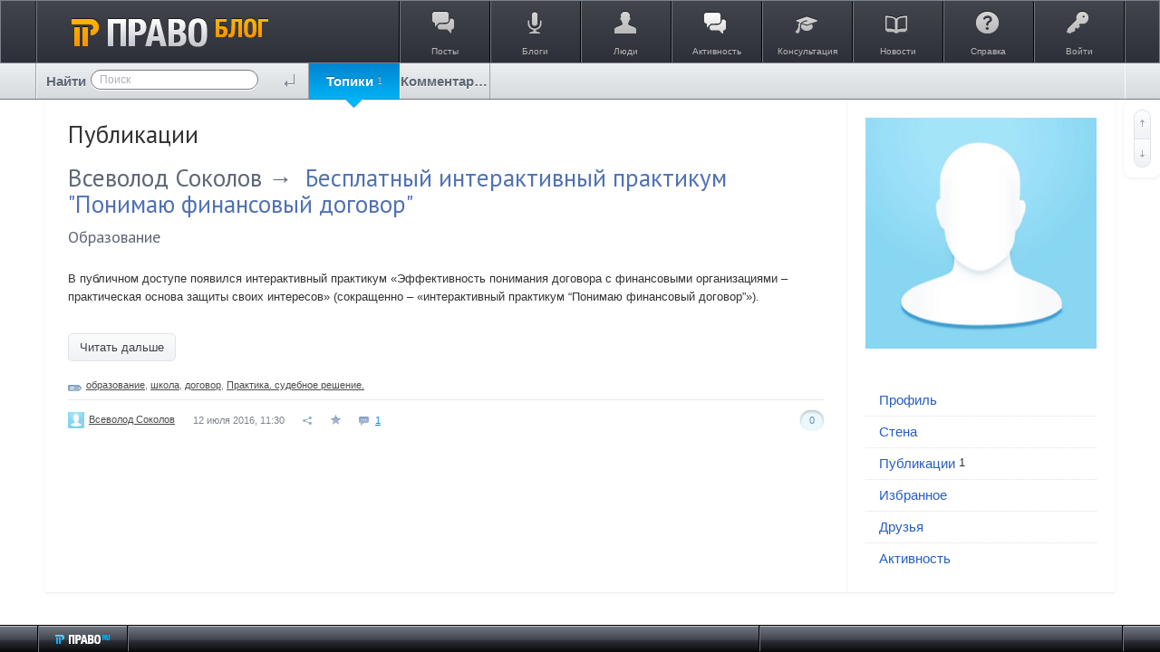

--- FILE ---
content_type: text/css
request_url: https://blog.pravo.ru/application/frontend/skin/synio2/components/css-helpers/css/css-helpers.css?v=1
body_size: 1023
content:
/**
 * Helpers
 *
 * @license   GNU General Public License, version 2
 * @copyright 2013 OOO "ЛС-СОФТ" {@link http://livestreetcms.com}
 * @author    Denis Shakhov <denis.shakhov@gmail.com>
 */


/* Margins */
.ls-mt-10 { margin-top: 10px !important; }
.ls-mt-15 { margin-top: 15px !important; }
.ls-mt-20 { margin-top: 20px !important; }
.ls-mt-30 { margin-top: 30px !important; }

.ls-mb-10 { margin-bottom: 10px !important; }
.ls-mb-15 { margin-bottom: 15px !important; }
.ls-mb-20 { margin-bottom: 20px !important; }
.ls-mb-30 { margin-bottom: 30px !important; }

.ls-m-0 { margin: 0 !important; }


/* Paddings */
.ls-pt-10 { padding-top: 10px !important; }
.ls-pt-15 { padding-top: 15px !important; }
.ls-pt-20 { padding-top: 20px !important; }
.ls-pt-30 { padding-top: 30px !important; }

.ls-pb-10 { padding-bottom: 10px !important; }
.ls-pb-15 { padding-bottom: 15px !important; }
.ls-pb-20 { padding-bottom: 20px !important; }
.ls-pb-30 { padding-bottom: 30px !important; }

.ls-p-0 { padding: 0 !important; }


/* Text Align */
.ls-ta-c { text-align: center !important; }
.ls-ta-r { text-align: right !important; }


/* Floats */
.ls-fl-r, .ls-float-right, .ls-pull-right { float: right !important; }
.ls-fl-l, .ls-float-left, .ls-pull-left  { float: left !important; }


/* Misc */
.ls-va-m { vertical-align: middle !important; }


/* Clearfix */
.ls-clearfix:after {
    content: "";
    display: block;
    clear: both;
}


/* Word Wrap */
.ls-word-wrap {
    white-space: -moz-pre-wrap !important;
    white-space: -pre-wrap;
    white-space: -o-pre-wrap;
    white-space: pre-wrap;
    word-wrap: break-word;
    white-space: normal;
}


/* Width */
[class^="ls-width-"],
[class*=" ls-width-"] { box-sizing: border-box; }

.ls-width-full { width: 100% !important; }
.ls-width-50   { width: 50px !important; }
.ls-width-100  { width: 100px !important; }
.ls-width-150  { width: 150px !important; }
.ls-width-200  { width: 200px !important; }
.ls-width-250  { width: 250px !important; }
.ls-width-300  { width: 300px !important; }
.ls-width-350  { width: 350px !important; }
.ls-width-400  { width: 400px !important; }
.ls-width-450  { width: 450px !important; }
.ls-width-500  { width: 500px !important; }
.ls-width-550  { width: 550px !important; }
.ls-width-600  { width: 600px !important; }
.ls-width-650  { width: 650px !important; }


/* Loader */
/* TODO: Change gif */
.ls-loading {
    background-image: url(../images/loader.gif) !important;
    background-position: 50% 50%;
    background-repeat: no-repeat;
}

.ls-link-dashed { text-decoration: none; border-bottom: 1px dashed; }
.ls-link-dotted { text-decoration: none; border-bottom: 1px dotted; }

/* Images */
.ls-img-responsive {
    min-width: 100%;
    height: auto;
}
.ls-img-rounded { border-radius: 5px; }
.ls-img-circle { border-radius: 50%; }
.ls-img-thumbnail {
    display: inline-block;
    max-width: 100%;
    height: auto;
    padding: 4px;
    line-height: 1.4;
    background-color: #fff;
    border: 1px solid #ddd;
    border-radius: 4px;
    -webkit-transition: all .2s ease-in-out;
    transition: all .2s ease-in-out;
}

/* Visibility */
.ls-show {
    display: block !important;
}
.ls-hidden {
    display: none !important;
    visibility: hidden !important;
}
.ls-invisible {
    visibility: hidden;
}

/* Caret */
.ls-caret {
    display: inline-block;
    height: 0;
    width: 0;
    border: 4px solid transparent;
    border-top-color: #333;
}
.ls-caret.ls-caret--right {
    border-top-color: transparent !important;
    border-left-color: #333;
}

--- FILE ---
content_type: text/css
request_url: https://blog.pravo.ru/application/frontend/skin/synio2/components/alert/css/alert.css?v=1
body_size: 631
content:
/**
 * Уведомления
 *
 * @module ls/alert
 *
 * @license   GNU General Public License, version 2
 * @copyright 2013 OOO "ЛС-СОФТ" {@link http://livestreetcms.com}
 * @author    Denis Shakhov <denis.shakhov@gmail.com>
 */

.ls-alert {
    position: relative;
    background-color: #d9edf7;
    color: #3a87ad;
    padding: 10px 15px;
    margin-bottom: 15px;
    -webkit-border-radius: 3px;
       -moz-border-radius: 3px;
            border-radius: 3px;
}
.ls-alert:last-child {
    margin-bottom: 0;
}

/* Заголовок */
.ls-alert-title {
    padding-top: 3px;
    margin-bottom: 10px;
    font-size: 16px;
    font-weight: normal;
}
.ls-alert-title:last-child {
    margin-bottom: 0;
}

/* Кнопка закрывающая уведомление */
.ls-alert-close {
    border: none;
    background-color: transparent;
    padding: 0;
    margin: 0;
    width: 14px;
    height: 14px;
    position: absolute;
    top: 10px;
    right: 12px;
    cursor: pointer;
    opacity: .6;
}
.ls-alert-close:hover {
    opacity: 1;
}

/**
 * @modifier dismissible
 */
.ls-alert.ls-alert--dismissible {
    padding-right: 35px;
}

/**
 * @modifier error Ошибка
 */
.ls-alert.ls-alert--error {
    background-color: #f0c8c8;
    color: #b22626;
}

/**
 * @modifier success Успешно завершено
 */
.ls-alert.ls-alert--success {
    background-color: #dafad8;
    color: #4bb23b;
}

/**
 * @modifier info Информация
 */
.ls-alert.ls-alert--info {
    background-color: #d9edf7;
    color: #3a87ad;
}

/**
 * @modifier empty Пусто
 */
.ls-alert.ls-alert--empty {
    background-color: #fafafa;
    color: #777;
}

--- FILE ---
content_type: text/css
request_url: https://blog.pravo.ru/framework/frontend/components/button/css/toolbar.css?v=1
body_size: 597
content:
/**
 * Тулбар
 *
 * @license   GNU General Public License, version 2
 * @copyright 2013 OOO "ЛС-СОФТ" {@link http://livestreetcms.com}
 * @author    Denis Shakhov <denis.shakhov@gmail.com>
 */

.ls-button-toolbar > .ls-button-group {
    float: left;
    margin-left: 10px;
}
.ls-button-toolbar > .ls-button-group:first-child {
    margin-left: 0;
}

/**
 * @modifier vertical Вертикальная группировка
 */
.ls-button-toolbar--vertical {
    display: inline-block;
}
.ls-button-toolbar--vertical > .ls-button-group {
    float: none;
    display: block;
    margin-left: 0;
    margin-top: 10px;
}
.ls-button-toolbar--vertical > .ls-button-group:first-child {
    margin-top: 0;
}

--- FILE ---
content_type: text/css
request_url: https://blog.pravo.ru/application/frontend/skin/synio2/components/item/css/item.css?v=1
body_size: 556
content:
/**
 * Item
 *
 * @license   GNU General Public License, version 2
 * @copyright 2013 OOO "ЛС-СОФТ" {@link http://livestreetcms.com}
 * @author    Denis Shakhov <denis.shakhov@gmail.com>
 */


.ls-item {
    position: relative;
    padding: 13px 15px 13px 0;
    border: none;
}
.ls-item:hover {
    background: #f5fdff;
}
.ls-item:hover .ls-info-list-item-content,
.ls-item:hover .ls-info-list-item-label-text {
    background: #f8fbfe;
}

/*  */
.ls-item > * {
    vertical-align: top;
    display: table-cell;
    padding-right: 15px;
}
.ls-item > *:last-child {
    padding-right: 0;
}

/* Делаем так, чтобы блок body занимал максимальное */
/* пространство по ширине */
.ls-item-body {
    width: 100%;
}

.ls-item-image {
    vertical-align: top;
}
.ls-item-title {
    font-size: 24px;
    line-height: 1.1em;
    margin-bottom: 15px;
}
.ls-item-description {
    font-size: 11px;
    line-height: 16px;
    margin-bottom: 10px;
}
.ls-item-description:last-child {
    margin-bottom: 0;
}
.ls-item-actions {
    position: absolute;
    top: 15px;
    right: 0;
    width: 150px;
    text-align: right;
}

/**
 * @modifier has-image
 */
.ls-item--has-image {
    
}

/**
 * @modifier image-rounded
 */
.ls-item--image-rounded .ls-item-image {
    border-radius: 50%;
}

--- FILE ---
content_type: text/css
request_url: https://blog.pravo.ru/application/frontend/skin/synio2/components/nav/css/nav.css?v=1
body_size: 1107
content:
/**
 * Navigation
 *
 * @license   GNU General Public License, version 2
 * @copyright 2013 OOO "ЛС-СОФТ" {@link http://livestreetcms.com}
 * @author    Denis Shakhov <denis.shakhov@gmail.com>
 */


.ls-nav {
    list-style: none;
    padding: 0;
}
.ls-nav-item {
    float: left;
    position: relative;
}
.ls-nav-item-link {
    display: block;
    text-decoration: none;
    white-space: nowrap;
    overflow: hidden;
    -ms-text-overflow: ellipsis;
    text-overflow: ellipsis;
}


/**
 * Stacked
 */
.ls-nav--stacked .ls-nav-item {
    float: none;
    margin: 0;
}


/**
 * Поддержка счетчиков
 */
.ls-nav-item .ls-nav-item-badge {
    display: inline;
    margin-left: 0;
    line-height: inherit;
}


/**
 * Стрелка
 */
.ls-nav .ls-nav-item.ls-nav-item--has-children > .ls-nav-item-link,
.ls-nav.ls-nav--sub .ls-nav-item.ls-nav-item--has-children > .ls-nav-item-link {
    position: relative;
    padding-right: 25px;
}
.ls-nav-item-link > .ls-nav-item-caret {
    position: absolute;
    top: 50%;
    right: 9px;
    margin-top: -2px;
}
.ls-nav-item-link > .ls-nav-item-caret.ls-caret--right {
    right: 7px;
    margin-top: -4px;
}


/**
 * Pills
 */
.ls-nav--pills {
    margin-bottom: 15px;
    font-size: 11px;
}

.ls-nav--pills > .ls-nav-item {
    margin-right: 10px;
}
.ls-nav--pills > .ls-nav-item > .ls-nav-item-link {
    border: 1px solid transparent;
    line-height: 13px;
    border-radius: 5px;
    padding: 3px 6px 4px;
    display: block;
    color: #727a90;
}
.ls-nav--pills .ls-nav-item-text {
    text-decoration: underline;
}

/* Стрелка */
.ls-nav--pills .ls-nav-item-link > .ls-nav-item-caret {
    border-top-color: #fff;
}

/* Hover */
.ls-nav--pills > .ls-nav-item > .ls-nav-item-link:hover,
.ls-nav--pills > .ls-nav-item:hover > .ls-nav-item-link {
    color: #333;
}

/* Active */
.ls-nav--pills > .ls-nav-item.active > .ls-nav-item-link {
    color: #628fa5;
    border-color: #ebf0f4;
}
.ls-nav--pills > .ls-nav-item.active > .ls-nav-item-link > .ls-nav-item-text {
    text-decoration: none;
}
.ls-nav--pills > .ls-nav-item.active > .ls-nav-item-link:hover {
    color: #333;
}

/* Stacked */
.ls-nav.ls-nav--pills.ls-nav--stacked {
    margin-bottom: 15px;
}
.ls-nav.ls-nav--pills.ls-nav--stacked:last-child {
    margin-bottom: 0;
}
.ls-nav.ls-nav--pills.ls-nav--stacked > .ls-nav-item {
    margin-bottom: 3px;
    margin-right: 0;
}
.ls-nav.ls-nav--pills.ls-nav--stacked > .ls-nav-item > .ls-nav-item-link {
    float: none;
    display: block;
}

.ls-nav.ls-nav--pills .ls-nav-item .ls-nav-item-badge {
    background: none;
    padding: 0;
    color: #333;
    font-size: 11px;
    font-weight: normal;
    line-height: inherit;
}

/* Caret */
.ls-nav--pills .ls-nav-item-link > .ls-nav-item-caret {
    position: absolute;
    width: 5px;
    height: 9px;
    background: url(../images/caret.png) no-repeat;
    top: 50%;
    right: 9px;
    margin-top: -4px;
    border: none;
}

/**
 * Вложенная навигация
 */
.ls-nav--pills .ls-nav--sub {
    min-width: 150px;
    display: none;
    position: absolute;
    z-index: 900;
    padding: 15px 0;
    border-radius: 10px;
    box-shadow: 0 0 10px rgba(0,0,0,.3);
    background: #fff;
    border: 3px solid #edf8fd;
    font-size: 13px;
}
.ls-nav--pills .ls-nav--sub .ls-nav--sub {
    left: 100%;
    top: -18px;
}

.ls-nav--pills .ls-nav--sub > .ls-nav-item:not(:last-child) {
    margin-bottom: 7px;
}
.ls-nav--pills .ls-nav--sub .ls-nav-item-link {
    padding: 0 15px;
}
.ls-nav--pills .ls-nav--sub .ls-nav-item-text {
    text-decoration: underline;
}
.ls-nav--pills .ls-nav--sub > .ls-nav-item.active,
.ls-nav--pills .ls-nav--sub > .ls-nav-item.active > .ls-nav-item-link {
    color: #aaa;
}
.ls-nav--pills > .ls-nav-item--has-children {
    position: relative;
}

.ls-nav--pills:not(.ls-nav--sub) > .ls-nav-item > .ls-nav--sub {
    top: 100%;
    left: 0;
}
.ls-nav--pills .ls-nav--sub > .ls-nav-item:hover > .ls-nav--sub {
    display: block;
}

.ls-nav-separator {
    height: 0;
    border-top: 1px solid #eee;
    margin: 15px 0;
}


/**
 * Group
 */
.ls-nav-group {
    position: relative;
    margin-bottom: 40px;
}
.ls-nav-group .ls-nav, .ls-nav-group .ls-nav.ls-nav-pills {
    margin-bottom: 10px;
}
.ls-nav-group > *:last-child {
    margin-bottom: 0;
}

--- FILE ---
content_type: text/css
request_url: https://blog.pravo.ru/application/frontend/skin/synio2/components/field/css/autocomplete.css?v=1
body_size: 615
content:
.autocomplete-suggestions {
    background: #FFF;
    cursor: default;
    overflow: auto;
    border: 1px solid #ddd;
    border-radius: 3px;
    -webkit-box-shadow: 0 2px 4px rgba(0,0,0,.07) inset;
            box-shadow: 0 2px 4px rgba(0,0,0,.07) inset;
}
.autocomplete-suggestion {
    padding: 2px 5px;
    white-space: nowrap;
    overflow: hidden;
}
.autocomplete-no-suggestion {
    padding: 2px 5px;
}
.autocomplete-selected {
    background: #F0F0F0;
}
.autocomplete-suggestions strong {
    font-weight: bold;
    color: #000;
}
.autocomplete-group {
    padding: 2px 5px;
}
.autocomplete-group strong {
    font-weight: bold;
    font-size: 16px;
    color: #000;
    display: block;
    border-bottom: 1px solid #000;
}

--- FILE ---
content_type: text/css
request_url: https://blog.pravo.ru/application/frontend/skin/synio2/components/field/css/field.css?v=1
body_size: 1209
content:
/**
 * Field
 */

.ls-field            { margin-bottom: 25px; }
.ls-field:last-child { margin-bottom: 0; }

/* Лэйбл */
.ls-field-label       { display: block; margin-bottom: 3px; }
.ls-field-label:after { content: ":"; }

/* Заметка */
.ls-field-note {
    display: block;
    margin-top: 3px;
    font-size: 11px;
    line-height: 16px;
    color: #aaa;
}

.ls-field-input { width: 100%; }
select[multiple].ls-field-input { max-width: 300px; }

.ls-field--autocomplete select {
    display: none;
}

/**
 * Horizontal
 */
.ls-field--horizontal .ls-field-label {
    float: left;
    width: 135px;
    padding-top: 5px;
}
.ls-field--horizontal .ls-field-holder, .ls-field--horizontal .ls-field-note {
    padding-left: 150px;
    min-width: 200px;
}

/**
 * Inline
 */
.ls-field--inline { display: inline-block; }

/**
 * Checkbox
 */
.ls-field--checkbox {
    position: relative;
}
.ls-field--checkbox .ls-field-note, .ls-field--checkbox .ls-field-label {
    padding-left: 20px;
}
.ls-field--checkbox .ls-field-label.ls-field-label:after {
    content: "";
}
.ls-field--checkbox .ls-field-holder {
    position: absolute;
    top: 2px;
    left: 1px;
}
.ls-field--checkbox .ls-field-input {
    width: auto;
}

/**
 * Date
 */
.ls-field--date {
    width: 150px;
}


/**
 * File
 */
.ls-field--file .ls-field-input { width: auto; }
.ls-field-file-info {
    display: block;
    border-radius: 5px;
    background: #eef4fb;
    padding: 15px;
    margin-top: 10px;
}
.ls-field-file-info p {
    margin-bottom: 7px;
}


/**
 * Upload area
 */
.ls-field-upload-area {
    position: relative;
    overflow: hidden;
    cursor: pointer;
    display: block;
    border: 3px dashed #eee;
    color: #555;
    padding: 20px;
    margin-bottom: 20px;
    text-align: center;
}
.ls-field-upload-area input[type=file] {
    position: absolute;
    top: -999px;
    left: -999px;
}

/**
 * Captcha
 */
.ls-field--captcha-image {
    width: 80px;
    height: 60px;
    display: inline-block;
    vertical-align: top;
    cursor: pointer;
    background-repeat: no-repeat;
    background-color: #eee;
}

/**
 * Geo
 */
.ls-field--geo select {
    width: 100%;
    max-width: 250px;
    display: block;
    margin-top: 10px;
}
.ls-field--geo select:first-child {
    margin-top: 0;
}


/**
 * Group
 */
.ls-field-checkbox-group { margin-bottom: 25px; }
.ls-field-checkbox-group .ls-field { margin-bottom: 12px; }
.ls-field-checkbox-group:last-child,
.ls-field-checkbox-group .ls-field:last-child { margin-bottom: 0; }


/**
 * Image Ajax
 */
.ls-field-image-ajax img {
    max-width: 100%;
}
.ls-field-image-ajax-image {
    margin-bottom: 15px;
}
.ls-field-image-ajax-image.ls-loading {
    min-height: 100px;
    margin-bottom: 15px;
    background-color: #fafafa;
}


/**
 * Select
 */
.chosen-container,
.chosen-container-multi .chosen-choices {
    width: 100%;
    box-sizing: border-box;
}
.chosen-container-multi .chosen-choices {
    padding: 0 3px;
    background-image: none;
    border: 1px solid #ddd;
    border-radius: 3px;
    -webkit-box-shadow: 0 2px 4px rgba(0,0,0,.07) inset;
            box-shadow: 0 2px 4px rgba(0,0,0,.07) inset;
}
.chosen-container-multi .chosen-choices li.search-field input[type=text] {
    padding-left: 2px;
    color: #afafaf;
}
.chosen-container-active .chosen-choices {
    border-color: #4d90fe;
    -webkit-box-shadow: 0 2px 4px rgba(0,0,0,.07) inset, 0 0 3px #4d90fe;
            box-shadow: 0 2px 4px rgba(0,0,0,.07) inset, 0 0 3px #4d90fe;
    outline: none;
}
.chosen-container .chosen-results li.highlighted {
    background: #3875d7;
    color: #fff;
}
.chosen-container-multi .chosen-choices li.search-choice {
    padding: 4px 21px 4px 6px;
    -webkit-box-shadow: none;
    box-shadow: none;
    border-radius: 2px;
    color: #555;
    background: #eee;
    border: none;
}
.chosen-container-multi .chosen-choices li.search-choice .search-choice-close {
    top: 5px;
    opacity: .4;
}

/**
 * Validation
 */
.ls-field-input.parsley-error {
    border-color: #F79F98;
    background-color: #FFDFDD;
    box-shadow: 0 0 3px #FABFBB;
}
.parsley-errors-list {
    display: none;
    padding: 10px 13px;
    margin-top: 10px;
    background: #f44336;
    color: #ffcdd2;
    color: rgba(255,255,255,.7);
    list-style: outside none none;
}
.parsley-errors-list.filled {
    display: block;
}

/**
 * Date
 */
.pika-label {
    padding: 5px 3px 2px;
    border-bottom: 1px dashed #777;
}
.pika-label:first-child {
    margin-right: 5px;
}


--- FILE ---
content_type: text/css
request_url: https://blog.pravo.ru/application/frontend/skin/synio2/components/editor/css/editor.css?v=1
body_size: 471
content:
/**
 * Справка по разметке редактора
 */

.editor-help header {
    margin-bottom: 15px;
}
.editor-help header a {
    font-size: 11px;
    color: #000;
    border-bottom: 1px dotted #000;
}

.editor-help-body {
    display: none;
    position: relative;
    padding: 20px;
    margin-bottom: 20px;
    background: #fefef1;
    color: #363636;
    margin-top: 13px;
    font-size: 11px;
    border-radius: 5px;
    -webkit-box-shadow: 0 0 5px #e8e8c0 inset;
            box-shadow: 0 0 5px #e8e8c0 inset;
}
.editor-help-body:before {
    display: block;
    content: "";
    position: absolute;
    top: -12px;
    left: 15px;
    width: 0;
    height: 0;
    border-width: 6px;
    border-color: transparent transparent #F2F2DD transparent;
    border-style: solid;
}
.editor-help-body h3 { font-size: 18px; font-weight: bold; margin-bottom: 10px; }
.editor-help-body a {
    color: #727a90;
    border-bottom: 1px dotted #727a90;
    font-weight: bold;
}

.editor-help-col             { float: left; width: 47%; margin-left: 6%; }
.editor-help-col:first-child { margin-left: 0; }

.editor-help-item            { margin-bottom: 20px; }
.editor-help-item dd            { margin-left: 0; }
.editor-help-item:last-child { margin-bottom: 0; }
.editor-help-item h4         { font-family: monospace; font-weight: bold; margin-bottom: 3px; }

.ls-field .markItUpEditor {
    border-radius: 0 0 3px 3px;
}

--- FILE ---
content_type: text/css
request_url: https://blog.pravo.ru/application/frontend/skin/synio2/components/toolbar/css/toolbar.css?v=1
body_size: 418
content:
/**
 * Toolbar
 *
 * @license   GNU General Public License, version 2
 * @copyright 2013 OOO "ЛС-СОФТ" {@link http://livestreetcms.com}
 * @author    Denis Shakhov <denis.shakhov@gmail.com>
 */

.ls-toolbar {
    position: fixed;
    z-index: 29;
    display: inline-block;
}
.ls-toolbar-item {
    display: block;
    background: #fff;
    color: #222;
    padding: 11px;
    width: 19px;
    font-size: 19px;
    text-align: center;
    box-shadow: 0 1px 5px rgba(0,0,0,.07);
    margin-bottom: 10px;
    border-radius: 10px;
}

--- FILE ---
content_type: text/css
request_url: https://blog.pravo.ru/application/frontend/skin/synio2/components/favourite/css/favourite.css?v=1
body_size: 629
content:
/**
 * Избранное
 *
 * @license   GNU General Public License, version 2
 * @copyright 2013 OOO "ЛС-СОФТ" {@link http://livestreetcms.com}
 * @author    Denis Shakhov <denis.shakhov@gmail.com>
 */

.ls-favourite {
    cursor: pointer;
    display: inline-block;
}
.ls-favourite-toggle {
    display: inline-block;
    width: 11px;
    height: 11px;
    background: url(../images/favourite.png) no-repeat;
}
.ls-favourite--added .ls-favourite-toggle {
    background-image: url(../images/favourite-active.png);
}
.ls-favourite-count {
    display: none;
    margin-left: 0;
    font-size: 11px;
    color: #828a93;
    position: relative;
    top: -1px;
}
.ls-favourite--has-counter .ls-favourite-count {
    display: inline-block;
}

--- FILE ---
content_type: text/css
request_url: https://blog.pravo.ru/application/frontend/skin/synio2/components/comment/css/comment-form.css?v=1
body_size: 273
content:
/**
 * Форма комментирования
 *
 * @template comment-form.tpl
 */

.ls-comment-form {
    background: #f8fbfe;
    padding: 15px;
    border-radius: 5px;
}
.ls-comment-form textarea {
    height: 150px;
}

/* Предпросмотр текста комментария */
.ls-comment-preview {
    padding: 15px;
    margin: 10px 0 10px 0;
    border: 1px solid #eee;
}

--- FILE ---
content_type: text/css
request_url: https://blog.pravo.ru/application/frontend/skin/synio2/components/search-form/css/search-form.css?v=1
body_size: 684
content:
/**
 * Форма поиска
 */
.ls-search-form {
    padding: 15px;
    margin-bottom: 20px;
    background: #f8fbfe;
    border-radius: 5px;
    position: relative;
}
.ls-search-form .ls-field {
    margin-bottom: 0;
}
.ls-search-form-input[type="text"] {
    padding-right: 30px;
}

.ls-search-form-input-wrapper {
    position: relative;
}
.ls-search-form-submit {
    border: none;
    background: none;
    position: absolute;
    padding: 0;
    height: auto;
    top: 7px;
    right: 9px;
    cursor: pointer;
}
.ls-search-form-submit:hover {
    opacity: 1;
    filter: alpha(opacity=100);
    background-color: transparent;
}

/**
 * Light
 */
.ls-search-form--light {
    background: none;
    padding: 0;
}
.ls-search-form--light .ls-search-form-submit {
    top: 7px;
    right: 9px;
}

--- FILE ---
content_type: text/css
request_url: https://blog.pravo.ru/application/frontend/skin/synio2/components/tags/css/tags-blocks.css?v=1
body_size: -23
content:
/**
 * Теги
 *
 * @modifier tags
 */

.ls-block--tags .ls-tab-pane {
    padding: 20px;
}

--- FILE ---
content_type: text/css
request_url: https://blog.pravo.ru/application/frontend/skin/synio2/components/blog/css/blog-blocks.css?v=1
body_size: 579
content:
/**
 * Блок с кнопкой "Создать блог"
 */
.ls-block--blog-add .ls-block-content {
    padding: 20px;
    text-align: center;
}

/**
 * Список блогов
 */
.ls-block.blog-block-blogs .ls-item-group {
    padding-top: 5px;
}
.ls-block.blog-block-blogs .ls-item {
    padding: 0;
    margin-bottom: 15px;
    font-size: 11px;
    border: none;
}
.ls-block.blog-block-blogs .ls-item:last-child {
    margin-bottom: 0;
}
.ls-block.blog-block-blogs .ls-item-title {
    font-size: 14px;
    margin-bottom: 3px;
}
.ls-block.blog-block-blogs .ls-item-image {
    width: 36px;
    height: 36px;
}

.ls-block.ls-block--blog-photo {
    border: none;
    padding-bottom: 0;
}

--- FILE ---
content_type: application/javascript
request_url: https://blog.pravo.ru/application/frontend/components/search-ajax/js/search-ajax.js?v=1
body_size: 1802
content:
/**
 * Аякс поиск
 *
 * @module ls/search-ajax
 *
 * @license   GNU General Public License, version 2
 * @copyright 2013 OOO "ЛС-СОФТ" {@link http://livestreetcms.com}
 * @author    Denis Shakhov <denis.shakhov@gmail.com>
 */

(function($) {
    "use strict";

    $.widget( "livestreet.lsSearchAjax", $.livestreet.lsComponent, {
        /**
         * Дефолтные опции
         */
        options: {
            // Ссылки
            urls: {
                search: null
            },

            // Селекторы
            selectors: {
                list: '.js-search-ajax-list',
                more: '.js-search-ajax-more',
                title: null
            },

            // Локализация
            i18n: {
                title: null
            },

            // Фильтры
            filters : [],

            // Парметры передаваемый при аякс запросе
            params : {}
        },

        /**
         * Конструктор
         *
         * @constructor
         * @private
         */
        _create: function () {
            this._super();

            var _this = this;

            // Иниц-ия фильтров
            $.each( this.option( 'filters' ), function ( index, value ) {
                _this._initFilter( value );
            });

            // Кнопка подгрузки
            this.elements.more.lsMore({
                urls: {
                    load: _this.option( 'urls.search' )
                },
                beforeload: function ( event, context ) {
                    $.extend( context.option( 'params' ), _this.option( 'params' ) );
                }
            });
        },

        /**
         * Добавление фильтра
         */
        addFilter: function( filter ) {
            this.option( 'filters' ).push( filter );
            this._initFilter( filter );
        },

        /**
         * Иниц-ия фильтра
         */
        _initFilter: function( filter ) {
            var _this = this,
                element = $( filter.selector );

            switch ( filter.type ) {
                // Текстовое поле
                case 'text':
                    element.on( 'keyup', function () {
                        ls.timer.run( _this, _this.update, null, null, 300 );
                    });

                    break;
                case 'radio':
                case 'checkbox':
                case 'select':
                    // TODO: multiselect
                    element.on( 'change', function () {
                        _this.update();
                    });

                    break;
                case 'list':
                case 'sort':
                    element.on( 'click', function ( event ) {
                        var el = $( this ),
                            els = el.closest( 'ul' ).find( 'li' ).not( el ),
                            value = el.data( 'value' ),
                            activeClass = filter.activeClass || ls.options.classes.states.active;

                        els.removeClass( activeClass );
                        el.addClass( activeClass );

                        if ( filter.type == 'sort' ) {
                            var order = el.attr( 'data-order' );

                            els.attr( 'data-order', 'asc' );
                            el.attr( 'data-order', el.attr( 'data-order' ) == 'asc' ? 'desc' : 'asc' );
                        }

                        _this.update();
                        event.preventDefault();
                    });

                    break;
                default:
                    break;
            }
        },

        updateFilter: function( filter ) {
            var _this = this,
                element = $( filter.selector ),
                activeClass = filter.activeClass || ls.options.classes.states.active;

            switch ( filter.type ) {
                // Текстовое поле
                case 'text':
                    element.each(function () {
                        _this.setParam( filter.name, $(this).val() );
                        _this.setParam( 'isPrefix', 0 );
                    });

                    break;
                case 'radio':
                case 'checkbox':
                case 'select':
                    element.each(function () {
                        var value, el = $( this );

                        // Пропускаем неотмеченные радио инпуты
                        if ( filter.type == 'radio' && ! el.is( ':checked' ) ) return;

                        if ( filter.type == 'checkbox' ) {
                            value = el.is( ':checked' ) ? 1 : 0;
                        } else {
                            value = el.val();
                        }

                        _this.setParam( filter.name, value );
                    });

                    break;
                case 'list':
                case 'sort':
                    element.each(function () {
                        var el = $( this ).closest( 'ul' ).find( 'li.' + activeClass ),
                            value = el.data( 'value' );

                        if ( filter.type == 'sort' ) {
                            _this.setParam( 'order', el.attr( 'data-order' ) );
                        }

                        _this.setParam( filter.name, value );
                    });

                    break;
                default:
                    break;
            }
        },

        /**
         * Установка параметра
         */
        setParam: function( name, value ) {
            this.option( 'params.' + name, value );
            // this.updateUrl();
        },

        /**
         * Получение параметра
         */
        getParam: function( name ) {
            return this.option( 'params.' + name );
        },

        /**
         * Обновление поиска
         */
        update: function() {
            for (var i = 0; i < this.option( 'filters' ).length; i++) {
                this.updateFilter( this.option( 'filters' )[i] );
            };

            this._trigger( 'beforeupdate', null, this );

            this._load( 'search', 'onUpdate' );
        },

        /**
         * 
         */
        onUpdate: function ( response ) {
            this.elements.more[ response.hide ? 'hide' : 'show' ]();

            if ( response.searchCount ) {
                this.elements.list.show().html( $.trim( response.html ) );
            } else {
                this.elements.list.hide();
            }

            if ( this.option( 'i18n.title' ) && this.elements.title.length) {
                this.elements.title.show().text( this._i18n( 'title', response.searchCount ) );
            }

            this._trigger( 'afterupdate', null, { context: this, response: response } );
        },

        /**
         * Обновляет ссылку на основе параметров
         */
        updateUrl: function () {
            window.history.pushState( {}, 'Search', window.location.origin + window.location.pathname + '?' + $.param( this.option( 'params' ) ) );
        }
    });
})( jQuery );


--- FILE ---
content_type: application/javascript
request_url: https://blog.pravo.ru/framework/frontend/components/block/js/block.js?v=1
body_size: 574
content:
/**
 * Block
 *
 * @module ls/block
 *
 * @license   GNU General Public License, version 2
 * @copyright 2013 OOO "ЛС-СОФТ" {@link http://livestreetcms.com}
 * @author    Denis Shakhov <denis.shakhov@gmail.com>
 */

(function($) {
    "use strict";

    $.widget( "livestreet.lsBlock", $.livestreet.lsComponent, {
        /**
         * Дефолтные опции
         */
        options: {
            // Селекторы
            selectors: {
                // Блок с табами
                tabs: '.js-tabs-block',
                // Блок-обертка содержимого табов
                pane_container: '[data-tab-panes]'
            }
        },

        /**
         * Конструктор
         *
         * @constructor
         * @private
         */
        _create: function () {
            this._super();

            // Сохраняем высоту блока при переключении табов
            this.elements.tabs.lsTabs({
                tabbeforeactivate: function () {
                    var h = this.elements.pane_container.height();

                    this.elements.pane_container.css( 'height', h > 150 ? h : 150 );
                }.bind( this ),
                tabactivate: function () {
                    this.elements.pane_container.css( 'height', 'auto' );
                }.bind( this )
            });
        }
    });
})(jQuery);

--- FILE ---
content_type: application/javascript
request_url: https://blog.pravo.ru/framework/frontend/components/editor/js/editor.js?v=1
body_size: 819
content:
/**
 * Editor
 *
 * @module editor
 *
 * @license   GNU General Public License, version 2
 * @copyright 2013 OOO "ЛС-СОФТ" {@link http://livestreetcms.com}
 * @author    Denis Shakhov <denis.shakhov@gmail.com>
 */

$.widget( "livestreet.lsEditor", {
    /**
     * Дефолтные опции
     */
    options: {
        type: null,
        media: null,
        media_options: {},
        set: 'default',
        submitted: null
    },

    /**
     * Конструктор
     *
     * @constructor
     * @private
     */
    _create: function() {
        this.strategy = this.element.data( 'editor-type' ) == 'visual' ? 'lsEditorVisual' : 'lsEditorMarkup';

        this.option( 'set', this.element.data('editor-set') || this.option( 'set' ) );
        this.option( 'media', $( '#' + this.element.data('editor-media') || this.option( 'media' ) ) );

        // Иниц-ия компонента media (вставка медиа-файлов)
        this.options.media_options.editor = this.element;
        this.option( 'media' ).lsMedia( this.option( 'media_options' ) );

        // Иниц-ия редактора определенного типа
        this.element[ this.strategy ]( this.options );
    },

    /**
     * Метод необходимо вызывать при отображении редактора который до этого был скрыт.
     * Это необходимо для того чтобы у редакторов, которые криво иниц-ся после отображения, была возможность переиниц-ся.
     */
    onShow: function () {
        this.element[ this.strategy ]( 'onShow' );
    },

    /**
     * Вставка текста
     *
     * @param {String} text Текст для вставки
     */
    insert: function ( text ) {
        this.element[ this.strategy ]( 'insert', text );
    },

    /**
     * 
     */
    getText: function () {
        return this.element[ this.strategy ]( 'getText' );
    },

    /**
     * 
     */
    setText: function ( text ) {
        this.element[ this.strategy ]( 'setText', text );
    },

    /**
     * 
     */
    focus: function () {
        this.element[ this.strategy ]( 'focus' );
    },

    /**
     * 
     */
    showMedia: function () {
        this.element[ this.strategy ]( 'showMedia' );
    }
});

--- FILE ---
content_type: application/javascript
request_url: https://blog.pravo.ru/framework/frontend/components/uploader/js/uploader-file-list.js?v=1
body_size: 2009
content:
/**
 * Uploader File List
 *
 * @module ls/uploader/file-list
 *
 * @license   GNU General Public License, version 2
 * @copyright 2013 OOO "ЛС-СОФТ" {@link http://livestreetcms.com}
 * @author    Denis Shakhov <denis.shakhov@gmail.com>
 */

(function($) {
    "use strict";

    $.widget( "livestreet.lsUploaderFileList", $.livestreet.lsComponent, {
        /**
         * Дефолтные опции
         */
        options: {
            // Множественный выбор
            multiselect: true,

            // Множественный выбор только при нажатии на CTRL
            multiselect_ctrl: true,

            // Максимальная высота списка при отсутствии активного файла
            max_height: 113 * 3 + 15,

            // Ссылки
            urls: {
                // Подгрузка файлов
                load: null,
                // Удаление файлов
                remove: null
            },

            // Селекторы
            selectors: {
                file: '.js-uploader-file'
            },

            // Классы
            classes : {
                loading: 'ls-loading'
            },

            // HTML
            // TODO: Move to template
            html: {
                file:
                    '<li class="ls-uploader-file js-uploader-file">' +
                        '<div class="progress">' +
                            '<div class="progress-value js-uploader-file-progress-value"></div>' +
                            '<span class="progress-info js-uploader-file-progress-label">0%</span>' +
                        '</div>' +
                    '</li>'
            },

            params: {}
        },

        /**
         * Конструктор
         *
         * @constructor
         * @private
         */
        _create: function () {
            this._super();
        },

        /**
         * Подгрузка списка файлов
         */
        load: function() {
            this._trigger( 'beforeload', null, this );

            this.unselectAll();
            this.empty();
            this._addClass( 'loading' );
            this._load( 'load', 'onLoad' );
        },

        /**
         * Очистка списка
         */
        empty: function() {
            this.getFiles().lsUploaderFile( 'destroy' ).remove();
            this.element.empty();
        },

        /**
         * Пустой список или нет
         */
        isEmpty: function() {
            return ! this.getFiles().length;
        },

        /**
         * Коллбэк вызываемый после подгрузки списка файлов
         */
        onLoad: function( response ) {
            this._removeClass( 'loading' );
            this.element.html( $.trim( response.html ) );
            this.initFiles( this.getFiles() );

            this._trigger( 'afterload', null, { context: this, response: response } );
        },

        /**
         * Добавляет файл в список
         */
        addFile: function( data ) {
            data.context = $( this.option( 'html.file' ) );

            this.initFiles( data.context ).lsUploaderFile( 'uploading' );
            this.element.prepend( data.context );

            this._trigger( 'afterfileadd', null, { context: this, data: data } );
        },

        /**
         * Иниц-ия файлов
         */
        initFiles: function( files ) {
            return files.lsUploaderFile({
                urls: {
                    remove: this.option( 'urls.remove' )
                },
                beforeactivate: this._onFileBeforeActivate.bind( this ),
                afteractivate: this._onFileAfterActivate.bind( this ),
                afterdeactivate: this._onFileAfterDeactivate.bind( this ),
                afterunselect: this._onFileAfterUnselect.bind( this ),
                afterremove: this._onFileAfterRemove.bind( this ),
                beforeclick: this._onFileBeforeClick.bind( this )
            });
        },

        /**
         * Иниц-ия текущих файлов в списке
         */
        reinitFiles: function() {
            this.initFiles( this.getFiles().not( ":data( 'livestreet-lsUploaderFile' )" ) );
        },

        /**
         * Получает активный файл
         */
        getActiveFile: function() {
            return this.getFiles().filter( '.' + ls.options.classes.states.active );
        },

        /**
         * Получает выделенные файлы
         */
        getSelectedFiles: function() {
            return this.getFiles().filter(function () {
                return $( this ).lsUploaderFile( 'getState', 'selected' );
            });
        },

        /**
         * Получает файл по ID
         */
        getFileById: function( id ) {
            return this.getFiles().filter(function () {
                return $( this ).lsUploaderFile( 'getProperty', 'id' ) === id;
            });
        },

        /**
         * Получает файлы
         */
        getFiles: function() {
            return this.element.find( this.option( 'selectors.file' ) );
        },

        /**
         * Убирает выделение со всех файлов
         */
        unselectAll: function() {
            this.getFiles().lsUploaderFile( 'unselect' );
        },

        /**
         * Показывает файлы только определенного типа, файлы других типов скрываются
         *
         * @param {Array} types Массив типов файлов которые необходимо показать
         */
        filterFilesByType: function( types ) {
            this.unselectAll();
            this.getFiles().each(function () {
                var file = $( this );

                if ( !~ types.indexOf( file.lsUploaderFile( 'getProperty', 'type' ) ) ) {
                    file.hide();
                }
            });
        },

        /**
         * Сбрасывает текущий фильтр (показывает все файлы)
         */
        resetFilter: function() {
            this.getFiles().show();
        },

        /**
         * Делает активным последний выделенный файл
         */
        _activateNextFile: function() {
            this.getSelectedFiles().last().lsUploaderFile( 'activate' );
        },

        /**
         * 
         */
        _onFileBeforeClick: function( event, data ) {
            var multiselect      = this.option( 'multiselect' ),
                multiselect_ctrl = this.option( 'multiselect_ctrl' );

            if ( ! multiselect || ( multiselect && multiselect_ctrl && ! ( event.ctrlKey || event.metaKey ) ) ) {
                this.unselectAll();
            }
        },

        /**
         * 
         */
        _onFileBeforeActivate: function( event, data ) {
            this.getActiveFile().lsUploaderFile( 'deactivate' );
        },

        /**
         * 
         */
        _onFileAfterActivate: function( event, data ) {
            // TODO: Move
            this._trigger( 'filebeforeactivate', event, data );

            //this.resizeHeight();

            this._trigger( 'fileactivate', event, data );
        },

        /**
         * 
         */
        _onFileAfterDeactivate: function( event, data ) {
            // TODO: Move
            this._trigger( 'filebeforedeactivate', event, data );

            //this.resizeHeight();

            this._trigger( 'filedeactivate', event, data );
        },

        /**
         * 
         */
        _onFileAfterUnselect: function( event, data ) {
            this._activateNextFile();
        },

        /**
         * 
         */
        _onFileAfterRemove: function( event, data ) {
            this._trigger( 'filebeforeremove', event, data );

            data.element.lsUploaderFile( 'destroy' );
            data.element.remove();

            this._trigger( 'fileafterremove', event, data );
        },
    });
})(jQuery);


--- FILE ---
content_type: application/javascript
request_url: https://blog.pravo.ru/application/frontend/components/user/js/user-fields.js?v=1
body_size: 1153
content:
/**
 * User fields
 *
 * @module ls/user/fields
 *
 * @license   GNU General Public License, version 2
 * @copyright 2013 OOO "ЛС-СОФТ" {@link http://livestreetcms.com}
 * @author    Denis Shakhov <denis.shakhov@gmail.com>
 */

(function($) {
    "use strict";

    $.widget( "livestreet.lsUserFields", $.livestreet.lsComponent, {
        /**
         * Дефолтные опции
         */
        options: {
            // Селекторы
            selectors: {
                template: '#user-field-template',
                list: '.js-user-field-list',
                field: '.js-user-field-item',
                field_remove: '.js-user-field-item-remove',
                empty: '.js-user-fields-empty',
                submit: '.js-user-fields-submit'
            },
            max: 3,
            i18n: {
                error_max_userfields: '@user.settings.profile.notices.error_max_userfields',
                remove_confirm: '@common.remove_confirm'
            }
        },

        /**
         * Конструктор
         *
         * @constructor
         * @private
         */
        _create: function () {
            this._super();

            this.elements = {
                template: $( this.option( 'selectors.template' ) ),
                empty: this.element.find( this.option( 'selectors.empty' ) ),
                list: this.element.find( this.option( 'selectors.list' ) ),
                submit: this.element.find( this.option( 'selectors.submit' ) )
            };

            this.elements.submit.on( 'click' + this.eventNamespace, this.add.bind( this ) );
            this.element.on( 'click' + this.eventNamespace, this.option( 'selectors.field_remove' ), this.remove.bind( this ) );
            this.element.on( 'change' + this.eventNamespace, 'select', this.change.bind( this ) );
        },

        /**
         * Добавление контакта
         */
        add: function( event ) {
            var typeId, template = this.getTemplate();

            template.find( 'option' ).each(function ( key, value ) {
                var id = $( value ).val();

                if ( this.getCountByTypeId( id ) < this.option( 'max' ) ) {
                    typeId = id;
                    return false;
                }
            }.bind( this ));

            if ( typeId ) {
                template.find( 'select' ).val( typeId );
                this.elements.list.append( template );
            } else {
                template = null;
                ls.msg.error( null, this._i18n( 'error_max_userfields', { count: this.option( 'max' ) } ) );
            }

            this.elements.empty.hide();
        },

        /**
         * Удаление контакта
         */
        remove: function( event ) {
            if ( ! confirm( this._i18n( 'remove_confirm' ) ) ) return;

            $( event.target )
                .off()
                .closest( this.option( 'selectors.field' ) )
                .remove();

            if ( this.getCount() === 0 ) {
                this.elements.empty.show();
            }
        },

        /**
         * Изменение типа
         */
        change: function( event ) {
            if ( this.getCountByTypeId( $( event.target ).val() ) > this.option( 'max' ) ) {
                ls.msg.error( null, this._i18n( 'error_max_userfields', { count: this.option( 'max' ) } ) );
            }
        },

        /**
         * Получает шаблон для вставки
         */
        getTemplate: function() {
            return this.elements.template.clone().show();
        },

        /**
         * Получает кол-во контактов
         */
        getCount: function() {
            return this.elements.list.find( this.option( 'selectors.field' ) ).length;
        },

        /**
         * Получает кол-во контактов определенного типа
         */
        getCountByTypeId: function( id ) {
            return this.elements.list.find( 'select' ).filter(function () {
                return $( this ).val() == id;
            }).length;
        }
    });
})(jQuery);

--- FILE ---
content_type: application/javascript
request_url: https://blog.pravo.ru/application/frontend/components/toolbar-scrollnav/js/toolbar.scrollnav.js?v=1
body_size: 1656
content:
/**
 * Навигация по топикам
 *
 * @module ls/toolbar/topics
 * @dependencies Factory Widget, scrollTo, hotkeys, lsPagination
 *
 * @license   GNU General Public License, version 2
 * @copyright 2013 OOO "ЛС-СОФТ" {@link http://livestreetcms.com}
 * @author    Denis Shakhov <denis.shakhov@gmail.com>
 *
 * TODO: Унифицировать
 * TODO: Добавить коллбэки и хуки
 */

(function($) {
    "use strict";

    $.widget( "livestreet.lsToolbarTopics", {
        /**
         * Дефолтные опции
         */
        options: {
            // Хоткеи
            keys: {
                // Комбинация клавиш для перехода к следующему объекту
                next: 'ctrl+shift+down',

                // Комбинация клавиш для перехода к предыдущему объекту
                prev: 'ctrl+shift+up'
            },

            // Селекторы
            selectors: {
                // Кнопка прокрутки к следующему объекту
                next: '.js-toolbar-topics-next',

                // Кнопка прокрутки к предыдущему объекту
                prev: '.js-toolbar-topics-prev',

                // Объект
                item: '.js-topic',

                // Пагинация
                pagination: '.js-pagination-topics'
            },

            // Продолжительность прокрутки, мс
            duration: 500,

            // Параметр в хэше урл указывающий к какому объекту прокручивать
            // после загрузки страницы (first или last)
            param: 'gotopic'
        },

        /**
         * Конструктор
         *
         * @constructor
         * @private
         */
        _create: function () {
            // Элементы
            this.elements = {
                next:       this.element.find(this.options.selectors.next),
                prev:       this.element.find(this.options.selectors.prev),
                pagination: $(this.options.selectors.pagination).eq(0),
                items:      $(this.options.selectors.item)
            };

            // Текущий объект
            this.reset();

            // Обработка параметров в хэше url'а
            this._checkUrl();

            //
            // События
            //

            // Обработка нажатий по кнопкам след/пред
            this._on( this.elements.next, { 'click': this.next } );
            this._on( this.elements.prev, { 'click': this.prev } );

            // Обработка хоткеев
            this.document.bind( 'keydown' + this.eventNamespace, this.options.keys.next, this.next.bind(this) );
            this.document.bind( 'keydown' + this.eventNamespace, this.options.keys.prev, this.prev.bind(this) );
        },

        /**
         * Обработка параметров в хэше url'а
         */
        _checkUrl: function () {
            // Проверяем наличие параметра options.param в хэше url'а
            var goto = new RegExp( this.option( 'param' ) + '=(last|first)', 'i' ).exec( location.hash );

            if ( goto ) {
                // С помощью goto[1] получаем значение параметра options.param (first или last)
                var item = this.elements.items[ goto[1] ]();

                // Скроллим через небольшой промежуток времени,
                // чтобы страница успела прогрузиться
                setTimeout( this.scroll.bind(this, item), 500 );
            }
        },

        /**
         * Переход к объекту
         *
         * @param {String} name Название функции
         */
        _go: function ( name ) {
            // Получаем объект к которому нужно перейти
            var next = ! this.current ? this.elements.items.eq(0) : this.current[ name ]( this.options.selectors.item );

            // Скроллим к след/пред объекту
            // Если на текущей странице больше нет объектов, переходим на другую
            next.length ? this.scroll( next ) : this.elements.pagination.lsPagination( name, true );
        },

        /**
         * Переход к следующему объекту
         */
        next: function () {
            this._go( 'next' );
        },

        /**
         * Переход к предыдущему объекту
         */
        prev: function () {
            this._go( 'prev' );
        },

        /**
         * Скролл к текущему объекту
         */
        scroll: function ( item ) {
            $.scrollTo( this.current = item, this.options.duration, { offset: 0 } );
        },

        /**
         * Сброс текущего активного объекта
         */
        reset: function () {
            this.current = null;
        }
    });
})(jQuery);

--- FILE ---
content_type: application/javascript
request_url: https://blog.pravo.ru/framework/frontend/components/field/js/field.image-ajax.js?v=1
body_size: 1158
content:
/**
 * Image Ajax
 *
 * @module ls/field/image-ajax
 *
 * @license   GNU General Public License, version 2
 * @copyright 2013 OOO "ЛС-СОФТ" {@link http://livestreetcms.com}
 * @author    Denis Shakhov <denis.shakhov@gmail.com>
 */

(function($) {
    "use strict";

    $.widget( "livestreet.lsFieldImageAjax", $.livestreet.lsComponent, {
        /**
         * Дефолтные опции
         */
        options: {
            // Ссылки
            urls: {
                create: aRouter['ajax'] + 'media/create-preview-file/',
                remove: aRouter['ajax'] + 'media/remove-preview-file/',
                load: aRouter['ajax'] + 'media/load-preview-items/'
            },
            // Селекторы
            selectors: {
                show_modal: '.js-field-image-ajax-show-modal',
                remove: '.js-field-image-ajax-remove',
                image: '.js-field-image-ajax-image',
                modal: '.js-field-image-ajax-modal',
                uploader: '.js-field-image-ajax-modal .js-uploader-modal',
                choose: '.js-field-image-ajax-modal .js-uploader-modal-choose'
            },
            // Классы
            classes: {
                loading: 'ls-loading'
            },
            params: {}
        },

        /**
         * Конструктор
         *
         * @constructor
         * @private
         */
        _create: function () {
            var _this = this;

            this._super();

            this.elements.modal.lsModal({
                aftershow: function () {
                    _this.elements.uploader.lsUploader( 'getElement', 'list' ).lsUploaderFileList( 'load' );
                    // т.к. генерация происходит после инициализации
                    _this._setParam( 'target_tmp', _this.elements.uploader.lsUploader( 'option', 'params.target_tmp' ) );
                }
            });

            this.elements.uploader.lsUploader({
                autoload: false,
                params: $.extend( {}, { security_ls_key: LIVESTREET_SECURITY_KEY }, this.options.params )
            });

            this.elements.show_modal.on( 'click' + this.eventNamespace, function () {
                _this.elements.modal.lsModal( 'show' );
            });

            this.elements.remove.on( 'click' + this.eventNamespace, this.remove.bind( this ) );
            this.elements.choose.on( 'click' + this.eventNamespace, this.createPreview.bind( this ) );

        },

        /**
         * Создает превью
         */
        createPreview: function() {
            var id = this.elements.uploader.lsUploader( 'getElement', 'list' ).lsUploaderFileList( 'getSelectedFiles' ).eq( 0 ).lsUploaderFile( 'getProperty', 'id' );

            if ( ! id ) return;

            this.elements.image.show().addClass( this.option( 'classes.loading' ) );
            this.elements.modal.lsModal( 'hide' );

            this._load( 'create', { 'id': id }, function( response ) {
                this.load();
                this.elements.show_modal.hide();
                this.elements.remove.show();
                this.options.params['id']=id;
            });
        },

        /**
         * Удаление превью
         */
        remove: function() {
            this._load( 'remove', function( response ) {
                this.elements.image.empty().hide();
                this.elements.remove.hide();
                this.elements.show_modal.show();
            });
        },

        /**
         * Подгружает созданное превью
         */
        load: function() {
            this._load( 'load', function( response ) {
                this.elements.image.removeClass( this.option( 'classes.loading' ) ).show().html( $.trim( response.sTemplatePreview ) );
            });
        }
    });
})(jQuery);

--- FILE ---
content_type: application/javascript
request_url: https://blog.pravo.ru/framework/frontend/components/field/vendor/ajax-chosen/lib/ajax-chosen.js?v=1
body_size: 1146
content:
// Generated by CoffeeScript 1.4.0

(function($) {
  return $.fn.ajaxChosen = function(settings, callback, chosenOptions) {
    var chosenXhr, defaultOptions, options, select;
    if (settings == null) {
      settings = {};
    }
    if (chosenOptions == null) {
      chosenOptions = {};
    }
    defaultOptions = {
      minTermLength: 3,
      afterTypeDelay: 500,
      jsonTermKey: "term",
      keepTypingMsg: "Keep typing...",
      lookingForMsg: "Looking for"
    };
    select = this;
    chosenXhr = null;
    options = $.extend({}, defaultOptions, $(select).data(), settings);
    this.chosen(chosenOptions ? chosenOptions : {});
    return this.each(function() {
      return $(this).next('.chosen-container').find(".search-field > input, .chosen-search > input").bind('keyup', function() {
        var field, msg, success, untrimmed_val, val;
        untrimmed_val = $(this).val();
        val = $.trim($(this).val());
        msg = val.length < options.minTermLength ? options.keepTypingMsg : options.lookingForMsg + (" '" + val + "'");
        select.next('.chosen-container').find('.no-results').text(msg);
        if (val === $(this).data('prevVal')) {
          return false;
        }
        $(this).data('prevVal', val);
        if (this.timer) {
          clearTimeout(this.timer);
        }
        if (val.length < options.minTermLength) {
          return false;
        }
        field = $(this);
        if (options.data == null) {
          options.data = {};
        }
        options.data[options.jsonTermKey] = val;
        if (options.dataCallback != null) {
          options.data = options.dataCallback(options.data);
        }
        success = options.success;
        options.success = function(data) {
          var items, nbItems, selected_values;
          if (data == null) {
            return;
          }
          selected_values = [];
          select.find('option').each(function() {
            if (!$(this).is(":selected")) {
              return $(this).remove();
            } else {
              return selected_values.push($(this).val() + "-" + $(this).text());
            }
          });
          select.find('optgroup:empty').each(function() {
            return $(this).remove();
          });
          items = callback != null ? callback(data, field) : data;
          nbItems = 0;
          $.each(items, function(i, element) {
            var group, text, value;
            nbItems++;
            if (element.group) {
              group = select.find("optgroup[label='" + element.text + "']");
              if (!group.size()) {
                group = $("<optgroup />");
              }
              group.attr('label', element.text).appendTo(select);
              return $.each(element.items, function(i, element) {
                var text, value;
                if (typeof element === "string") {
                  value = i;
                  text = element;
                } else {
                  value = element.value;
                  text = element.text;
                }
                if ($.inArray(value + "-" + text, selected_values) === -1) {
                  return $("<option />").attr('value', value).html(text).appendTo(group);
                }
              });
            } else {
              if (typeof element === "string") {
                value = i;
                text = element;
              } else {
                value = element.value;
                text = element.text;
              }
              if ($.inArray(value + "-" + text, selected_values) === -1) {
                return $("<option />").attr('value', value).html(text).appendTo(select);
              }
            }
          });
          if (nbItems) {
            select.trigger("chosen:updated");
          } else {
            select.data().chosen.no_results_clear();
            var valEscape = $('<div/>').text($.trim(field.val())).html();
            select.data().chosen.no_results(valEscape);
          }
          if (settings.success != null) {
            settings.success(data);
          }
          return field.val(untrimmed_val);
        };
        return this.timer = setTimeout(function() {
          if (chosenXhr) {
            chosenXhr.abort();
          }
          return chosenXhr = $.ajax(options);
        }, options.afterTypeDelay);
      });
    });
  };
})(jQuery);


--- FILE ---
content_type: application/javascript
request_url: https://blog.pravo.ru/application/frontend/components/report/js/report.js?v=1
body_size: 703
content:
/**
 * Report
 *
 * @module ls/report
 *
 * @license   GNU General Public License, version 2
 * @copyright 2013 OOO "ЛС-СОФТ" {@link http://livestreetcms.com}
 * @author    Denis Shakhov <denis.shakhov@gmail.com>
 */

(function($) {
    "use strict";

    $.widget( "livestreet.lsReport", $.livestreet.lsComponent, {
        /**
         * Дефолтные опции
         */
        options: {
            params: {},

            // Ссылки
            urls: {
                modal: null,
                add: null
            },

            // Селекторы
            selectors: {
                form: 'form'
            }
        },

        /**
         * Конструктор
         *
         * @constructor
         * @private
         */
        _create: function () {
            this._super();

            this.option( 'params', $.extend( {}, this.option( 'params' ), ls.utils.getDataOptions( this.element, 'param' ) ) );

            this._on({ click: this.showModal });
        },

        /**
         * Показывает модальное окно с формой
         */
        showModal: function( event ) {
            var _this = this, form;

            ls.modal.load( this.option( 'urls.modal' ), this.option( 'params' ), {
                aftershow: function ( e, modal ) {
                    form = modal.element.find( _this.option( 'selectors.form' ) );

                    // Отправка формы
                    form.on( 'submit', function ( event ) {
                        _this._submit( 'add', form, function( response ) {
                            modal.hide();
                        });

                        event.preventDefault();
                    });
                },
                afterhide: function () {
                    form.off();
                    form = null;
                },
                center: false
            });

            event.preventDefault();
        }
    });
})(jQuery);

--- FILE ---
content_type: application/javascript
request_url: https://blog.pravo.ru/application/frontend/components/comment/js/comment-form.js?v=1
body_size: 2203
content:
/**
 * Comment form
 *
 * @module ls/comment/form
 *
 * @license   GNU General Public License, version 2
 * @copyright 2013 OOO "ЛС-СОФТ" {@link http://livestreetcms.com}
 * @author    Denis Shakhov <denis.shakhov@gmail.com>
 */

(function($) {
    "use strict";

    $.widget( "livestreet.lsCommentForm", $.livestreet.lsComponent, {
        /**
         * Дефолтные опции
         */
        options: {
            comments: $(),

            // Ссылки
            urls: {
                text: null,
                add: null,
                update: null
            },

            // Селекторы
            selectors: {
                text:          '.js-comment-form-text',
                submit:        '.js-comment-form-submit',
                show_preview:  '.js-comment-form-preview',
                update_submit: '.js-comment-form-update-submit',
                cancel:        '.js-comment-form-update-cancel',
                comment_id:    '.js-comment-form-id'
            },

            // Классы
            classes : {
                locked: 'ls-comment-form--locked'
            },

            html: {
                preview: '<div class="ls-comment-preview ls-text"></div>'
            },

            params: {}
        },

        /**
         * Конструктор
         *
         * @constructor
         * @private
         */
        _create: function () {
            this._super();

            // ID комментария к которому прикреплена форма
            this._targetId = 0;

            // Заблокирована форма или нет
            this._locked = false;

            this.setModeAdd();

            // Иниц-ия редактора
            this.elements.text.lsEditor({
                submitted: function () {
                    this.element.submit();
                }.bind(this)
            });

            //
            // СОБЫТИЯ
            //

            // Отправка формы
            this._on({ submit: 'submit' });

            // Скрытие формы
            this._on( this.elements.cancel, { click: 'hide' } );

            // Превью текста
            this._on( this.elements.show_preview, { click: 'previewShow' } );
        },

        /**
         * Отправляет форму
         */
        submit: function( event ) {
            event.preventDefault();

            // Получаем данные формы до ее блокировки
            var data = this.element.serializeJSON();

            this.lock();
            this[ this.getMode() === this.MODE.ADD ? 'add' : 'update' ]( data );
        },

        /**
         * Добавляет комментарий
         */
        add: function( data ) {
            this._load( 'add', data, 'onAdd', { onComplete: this.unlock.bind( this ) });
        },

        /**
         * Обновляет комментарий
         */
        update: function( data ) {
            this.emptyText();
            this._load( 'update', data, 'onUpdate', { onComplete: this.unlock.bind( this ) });
        },

        /**
         * Коллбэк вызываемый после успешного добавления комментария
         */
        onAdd: function( response ) {
            this.emptyText();
            this.option( 'comments' ).lsComments( 'load', response.sCommentId, false );
        },

        /**
         * Коллбэк вызываемый после успешного обновления комментария
         */
        onUpdate: function( response ) {
            var comment = this.option( 'comments' ).lsComments( 'getCommentById', this.getTargetId() ),
                commentNew = this.option( 'comments' ).lsComments( 'initComments', $( $.trim( response.html ) ) );

            this.option( 'comments' )
                .lsComments( 'removeCommentById', this.getTargetId() )
                .lsComments( 'addComments', commentNew );

            comment.replaceWith( commentNew );

            this.hide();
            this.emptyText();

            this.option( 'comments' ).lsComments( 'scrollToComment', commentNew );
        },

        /**
         * Подгружает текст комментария
         */
        loadCommentText: function() {
            this._load( 'text', { comment_id: this.getTargetId() }, function( response ) {
                this.setText( response.text );
                this.unlock();
                this.elements.text.lsEditor( 'focus' );
            });
        },

        /**
         * Очищает текстовое поле
         */
        emptyText: function() {
            this.setText( '' );
        },

        /**
         * Получает текст из текстового поля
         */
        getText: function() {
            return this.elements.text.lsEditor( 'getText' );
        },

        /**
         * Устанавливает текст
         */
        setText: function( text ) {
            this.elements.text.lsEditor( 'setText', text );
        },

        /**
         * Показывает/скрывает форму
         */
        toggle: function( commentId, edit, focus ) {
            if ( this.getTargetId() === commentId && this.element.is( ':visible' ) ) {
                if ( ( edit && this.getMode() === this.MODE.ADD ) || ( ! edit && this.getMode() === this.MODE.EDIT ) ) {
                    this[ edit ? 'setModeEdit' : 'setModeAdd' ]();
                } else if ( ! this.isLocked() ) {
                    this.hide();
                }
            } else {
                this.show( commentId, edit, focus );
            }
        },

        /**
         * Показывает форму
         */
        show: function( commentId, edit, focus ) {
            this.setTargetId( commentId );

            this[ edit ? 'setModeEdit' : 'setModeAdd' ]();

            var element = commentId
                ? this.option( 'comments' ).lsComments( 'getCommentById', commentId )
                : this.option( 'comments' ).lsComments( 'getElement', 'reply_root' );

            this.element.insertAfter( element ).show();
            this.elements.text.lsEditor( 'onShow' );
            if ( focus ) this.elements.text.lsEditor( 'focus' );
        },

        /**
         * Скрывает форму
         */
        hide: function() {
            if ( this.getMode() === this.MODE.EDIT ) {
                this.emptyText();
            }

            this.element.hide();
            this.previewHide();
        },

        /**
         * Блокирует форму
         */
        lock: function() {
            this._locked = true;
            this._addClass( 'locked' );
            ls.utils.formLock( this.element );
        },

        /**
         * Разблокировывает форму
         */
        unlock: function() {
            this._locked = false;
            this._removeClass( 'locked' );
            ls.utils.formUnlock( this.element );
        },

        /**
         * Проверяет заблокирована форма или нет
         */
        isLocked: function() {
            return this._locked;
        },

        /**
         * Предпросмотр комментария
         */
        previewShow: function() {
            if ( ! this.elements.text.val() ) return;

            this.previewHide();

            this._preview = $( this.option( 'html.preview' ) );

            this.element.before( this._preview );
            ls.utils.textPreview( this.elements.text, this._preview, false);
        },

        /**
         * Предпросмотр комментария
         */
        previewHide: function() {
            if ( ! this._preview ) return;

            this._preview.remove();
            this._preview = null;
        },

        /**
         * Устанавливает режим в "Добавление"
         */
        setModeAdd: function() {
            if ( this.getMode() === this.MODE.EDIT ) this.emptyText();

            this.setMode( this.MODE.ADD );

            this.elements.update_submit.hide();
            this.elements.submit.show();
        },

        /**
         * Устанавливает режим в "Редактирование"
         */
        setModeEdit: function() {
            this.setMode( this.MODE.EDIT );

            this.elements.update_submit.show();
            this.elements.submit.hide();

            this.lock();
            this.loadCommentText();
        },

        /**
         * Получает режим формы
         */
        getMode: function() {
            return this._mode;
        },

        /**
         * Устанавливает режим
         */
        setMode: function( mode ) {
            this._mode = mode;
        },

        /**
         * Получает ID комментария к которому прикреплена форма
         */
        getTargetId: function() {
            return this._targetId;
        },

        /**
         * Устанавливает ID комментария к которому прикреплена форма
         */
        setTargetId: function( id ) {
            this.elements.comment_id.val( id );
            this._targetId = id;
        },

        /**
         * Режимы
         *
         * @readonly
         * @enum {String}
         */
        MODE: {
            EDIT: 'EDIT',
            ADD: 'ADD'
        }
    });
})(jQuery);

--- FILE ---
content_type: application/javascript
request_url: https://blog.pravo.ru/framework/frontend/components/crop/js/crop.js?v=1
body_size: 500
content:
/**
 * Crop
 *
 * @module ls/crop
 *
 * @license   GNU General Public License, version 2
 * @copyright 2013 OOO "ЛС-СОФТ" {@link http://livestreetcms.com}
 * @author    Denis Shakhov <denis.shakhov@gmail.com>
 */

(function($) {
    "use strict";

    $.widget( "livestreet.lsCrop", $.livestreet.lsComponent, {
        /**
         * Дефолтные опции
         */
        options: {
            viewMode: 2,
            autoCropArea: 0.5,
            guides: false,
            center: false,
            background: false,
            rotatable: false,
            zoomable: false,
            scalable: false
        },

        /**
         * Конструктор
         *
         * @constructor
         * @private
         */
        _create: function () {
            this._super();

            this.element.cropper(this.options);
        },

        /**
         * 
         */
        getImage: function() {
            return this.element;
        },

        /**
         * 
         */
        getImageData: function() {
            return this.element.cropper('getImageData');
        },

        /**
         * 
         */
        getCanvasData: function() {
            return this.element.cropper('getCanvasData');
        },

        /**
         * 
         */
        getSelection: function() {
            var data = this.element.cropper('getData');

            return {
                x: data.x,
                y: data.y,
                x2: data.x + data.width,
                y2: data.y + data.height
            };
        }
    });
})(jQuery);

--- FILE ---
content_type: application/javascript
request_url: https://blog.pravo.ru/framework/frontend/components/notification/js/notification.js?v=1
body_size: 713
content:
/**
 * Всплывающие уведомления
 *
 * @module notification
 *
 * @license   GNU General Public License, version 2
 * @copyright 2013 OOO "ЛС-СОФТ" {@link http://livestreetcms.com}
 * @author    Denis Shakhov <denis.shakhov@gmail.com>
 */

var ls = ls || {};

ls.msg = ls.notification = (function ($) {
    /**
     * Опции
     */
    this.options = {
        container_id: 'ls-notifier',
        classes: {
            notification: 'ls-notification',
            notice: 'ls-notification--success',
            info: 'ls-notification--info',
            error: 'ls-notification--error'
        },
        duration: 4000
    };

    this.init = function(options) {
        $.extend(this.options, options || {});

        $.extend($.notifier.options, {
            core:    this.options.container_id,
            box_class:    this.options.classes.notification,
            notice_class: this.options.classes.success,
            error_class:  this.options.classes.error,
            duration:     this.options.duration
        });
    };

    /**
     * Отображение информационного сообщения
     */
    this.show = function( title, message, type ) {
        if ( ! title && ! message ) {
            ls.dev.log('Необходимо указать заголовок или текст уведомления');
            return;
        }

        type = typeof type === 'undefined' ? 'notice' : type;

        $.notifier.broadcast(title, message, this.options.classes[ type ]);
    };

    /**
     * Отображение информационного сообщения
     */
    this.notice = this.success = function( title, message ) {
        this.show(title, message, 'notice');
    };

    /**
     * Отображение сообщения об ошибке
     */
    this.error = function( title, message ) {
        this.show( title, message, 'error' );
    };

    /**
     * Отображение сообщения об ошибке
     */
    this.info = function( title, message ) {
        this.show( title, message, 'info' );
    };

    return this;
}).call(ls.notification || {}, jQuery);

--- FILE ---
content_type: application/javascript
request_url: https://blog.pravo.ru/application/frontend/components/note/js/note.js?v=1
body_size: 945
content:
/**
 * Заметки
 *
 * @module ls/usernote
 *
 * @license   GNU General Public License, version 2
 * @copyright 2013 OOO "ЛС-СОФТ" {@link http://livestreetcms.com}
 * @author    Denis Shakhov <denis.shakhov@gmail.com>
 */

(function($) {
    "use strict";

    $.widget( "livestreet.lsNote", $.livestreet.lsComponent, {
        /**
         * Дефолтные опции
         */
        options: {
            // Ссылки
            urls: {
                save:   null,
                remove: null
            },

            // Селекторы
            selectors: {
                body:           '.js-note-body',
                text:           '.js-note-text',
                add:            '.js-note-add',
                actions:        '.js-note-actions',
                actions_edit:   '.js-note-actions-edit',
                actions_remove: '.js-note-actions-remove',

                form:        '.js-note-form',
                form_text:   '.js-note-form-text',
                form_cancel: '.js-note-form-cancel'
            },

            params: {}
        },

        /**
         * Конструктор
         *
         * @constructor
         * @private
         */
        _create: function () {
            this._super();

            // Добавление
            this._on( this.elements.add, { click: 'onShowFormClick' } );

            // Редактирование
            this._on( this.elements.actions_edit, { click: 'onShowFormClick' } );

            // Отмена редактирования
            this._on( this.elements.form_cancel, { click: 'hideForm' } );

            // Удаление
            this.elements.actions_remove.on('click' + this.eventNamespace, function (e) {
                this.remove();
                e.preventDefault();
            }.bind( this ));

            // Сохранение
            this.elements.form.on('submit' + this.eventNamespace, function (e) {
                this.save();
                e.preventDefault();
            }.bind( this ));
        },

        /**
         * Добавление/Редактирование
         */
        onShowFormClick: function( event ) {
            event.preventDefault();
            this.showForm();
        },

        /**
         * Показывает форму редактирования
         */
        showForm: function( event ) {
            this.elements.body.hide();
            this.elements.form.show();
            this.elements.form_text.val( $.trim(this.elements.text.html()) ).select();
        },

        /**
         * Скрывает форму редактирования
         */
        hideForm: function() {
            this.elements.body.show();
            this.elements.form.hide();
        },

        /**
         * Сохраняет заметку
         */
        save: function() {
            this._setParam( 'text', this.elements.form_text.val() );

            this._submit( 'save', this.elements.form, function ( response ) {
                this.elements.text.html(response.sText).show();
                this.elements.add.hide();
                this.elements.actions.show();
                this.hideForm();
            });
        },

        /**
         * Удаление заметки
         */
        remove: function() {
            this._load( 'remove', function () {
                this.elements.text.empty().hide();
                this.elements.add.show();
                this.elements.actions.hide();
            });
        }
    });
})(jQuery);

--- FILE ---
content_type: application/javascript
request_url: https://blog.pravo.ru/framework/frontend/components/crop/js/crop-modal.js?v=1
body_size: 677
content:
/**
 * Модальное окно с кропом изображения
 *
 * @module ls/crop/modal
 *
 * @license   GNU General Public License, version 2
 * @copyright 2013 OOO "ЛС-СОФТ" {@link http://livestreetcms.com}
 * @author    Denis Shakhov <denis.shakhov@gmail.com>
 */

(function($) {
    "use strict";

    $.widget( "livestreet.lsCropModal", $.livestreet.lsComponent, {
        /**
         * Дефолтные опции
         */
        options: {
            // Ссылки
            urls: {
                submit: null
            },

            // Селекторы
            selectors: {
                crop: '.js-crop',
                submit: '.js-crop-submit'
            },

            cropOptions: {},

            submitted: null
        },

        /**
         * Конструктор
         *
         * @constructor
         * @private
         */
        _create: function () {
            this._super();

            this.elements.crop.lsCrop(this.option('cropOptions'));

            this._on(this.elements.submit, { click: 'onSubmit' });
        },

        /**
         * Сабмит
         */
        onSubmit: function() {
            var params = {
                size: this.elements.crop.lsCrop( 'getSelection' ),
                canvas_width: this.elements.crop.lsCrop( 'getImageData' ).naturalWidth
            };

            this._load('submit', params, 'onSubmitSuccess');
        },

        /**
         * Коллбэк вызываемый после сабмита
         */
        onSubmitSuccess: function(response) {
            this._trigger('submitted', null, { element: this.element, response: response });
            this.element.lsModal('hide');
        }
    });
})(jQuery);

--- FILE ---
content_type: application/javascript
request_url: https://blog.pravo.ru/framework/frontend/components/actionbar/js/actionbar-item-select.js?v=1
body_size: 681
content:
/**
 * Actionbar Select button
 *
 * @module ls/actionbar-item-select
 *
 * @license   GNU General Public License, version 2
 * @copyright 2013 OOO "ЛС-СОФТ" {@link http://livestreetcms.com}
 * @author    Denis Shakhov <denis.shakhov@gmail.com>
 */

(function($) {
    "use strict";

    $.widget( "livestreet.lsActionbarItemSelect", {
        /**
         * Дефолтные опции
         */
        options: {
            // Селекторы
            selectors: {
                target_item: '.js-actionbar-select-target-item'
            },
            // Классы
            classes : {
                target_selected: 'selected'
            }
        },

        /**
         * Конструктор
         *
         * @constructor
         * @private
         */
        _create: function () {
            var _this = this;

            this.element.lsDropdown();

            this.elements = {
                target_items: $( this.option( 'selectors.target_item') ),
                select_menu_items: this.element.lsDropdown( 'getMenu' ).find( 'li[data-select-item]' )
            };

            this.elements.select_menu_items.on( 'click' + this.eventNamespace, function ( event ) {
                var items = _this.elements.target_items.filter( $( this ).data( 'select-filter' ) || '*' );

                _this.elements.target_items
                    .removeClass( _this.option( 'classes.target_selected' ) )
                    .find( 'input[type=checkbox]' )
                    .prop( 'checked', false );

                items
                    .addClass( _this.option( 'classes.target_selected' ) )
                    .find( 'input[type=checkbox]' )
                    .prop( 'checked', true );

                event.preventDefault();
            });

            $( this.option( 'selectors.target_item' ) + ' input[type=checkbox]' ).on( 'click' + this.eventNamespace, function () {
                $( this ).closest( _this.option( 'selectors.target_item' ) ).toggleClass( _this.option( 'classes.target_selected' ) );
            });
        }
    });
})(jQuery);

--- FILE ---
content_type: application/javascript
request_url: https://blog.pravo.ru/application/frontend/skin/synio2/components/tags-personal/js/tags-personal.js?v=1
body_size: 1793
content:
/**
 * Персональные теги
 *
 * @module ls/tags-favourite
 *
 * @license   GNU General Public License, version 2
 * @copyright 2013 OOO "ЛС-СОФТ" {@link http://livestreetcms.com}
 * @author    Denis Shakhov <denis.shakhov@gmail.com>
 */

(function($) {
    "use strict";

    $.widget( "livestreet.lsTagsFavourite", $.livestreet.lsComponent, {
        /**
         * Дефолтные опции
         */
        options: {
            // Ссылки
            urls: {
                save: null
            },

            // Селекторы внешних элементов
            extSelectors: {
                // Общий блок для всех виджетов с формой редактирвоания
                editBlock: '#favourite-form-tags',
                // Форма редактирования
                form: '#js-favourite-form',
                // Кнопка отправки формы
                formSubmitButton: '.js-tags-form-submit',
                // Поле со списком тегов
                formTags: '.js-tags-form-input-list'
            },

            // Селекторы
            selectors: {
                // Блок с персональными тегами
                tags: '.js-tags-personal-tags',
                // Персональный тег
                tag: '.js-tags-personal-tag',
                // Кнопка редактирвоания
                edit: '.js-tags-personal-edit'
            },

            // Ajax параметры
            params : {
                target_type: null
            },

            // HTML
            html: {
                // Персональный тег
                tag: function ( tag ) {
                    return '<a href="' + tag.url + '" rel="tag" class="ls-tags-item ls-tags-item--personal js-tags-personal-tag">' + tag.tag + '</a>';
                }
            }
        },

        /**
         * Конструктор
         *
         * @constructor
         * @private
         */
        _create: function () {
            this._super();

            this.extElements = this._getElementsFromSelectors( this.options.extSelectors );

            this._on( this.elements.edit, { click: '_onEditClick' });
            this._on(  this.extElements.form, { submit: '_onFormSubmit' });
        },

        /**
         * Коллбэк вызываемый при клике по кнопке редактирования
         */
        _onEditClick: function( event ) {
            this.editShow();
            event.preventDefault();
        },

        /**
         * Коллбэк вызываемый при сабмите формы
         *
         * @param  {Object} event
         */
        _onFormSubmit: function( event ) {
            // Для всех виджетов используется одна общая форма редактирования,
            // поэтому убеждаемся что форма открыта именно для текущего виджета
            if ( this.extElements.form.data( 'target_id' ) != this.option( 'params.target_id' ) ) return;

            this._submit( 'save', this.extElements.form, '_onFormSubmitSuccess', {
                submitButton: this.extElements.formSubmitButton
            });

            event.preventDefault();
        },

        /**
         * Коллбэк вызываемый при успешной отправке формы
         *
         * @param  {Object} response
         */
        _onFormSubmitSuccess: function( response ) {
            this.editHide();
            this.setPersonalTags( response.tags );
        },

        /**
         * Получает персональные теги (jQuery элементы)
         */
        getPersonalTagsElements: function() {
            return this.elements.tags.find( this.option( 'selectors.tag' ) );
        },

        /**
         * Получает персональные теги
         */
        getPersonalTags: function() {
            return this.getPersonalTagsElements().map(function ( index, tag ) {
                return this.getTagInfo( $( tag ) );
            }.bind( this ));
        },

        /**
         * Получает информацию о теге (урл и имя)
         *
         * @param  {jQuery} tagElement Тег
         * @return {Object}            Тег
         */
        getTagInfo: function( tagElement ) {
            return {
                tag: $.trim( tagElement.text() ),
                url: tagElement.attr( 'href' )
            };
        },

        /**
         * Устанавливает персональные теги
         *
         * @param {Array} tags Список персональных тегов
         */
        setPersonalTags: function( tags ) {
            this.removePersonalTags();
            this.elements.tags.html( $.map( tags, this.option( 'html.tag' ) ).join(', ') );
        },

        /**
         * Удаляет персональные теги
         */
        removePersonalTags: function() {
            this.elements.tags.empty();
        },

        /**
         * Отмечает виджет как (не)доступный для редактирования
         *
         * @param {Boolean} isEditable Доступен виджет для редактирования или нет
         */
        setEditable: function( isEditable ) {
            if ( isEditable ) {
                this.elements.edit.show();
            } else {
                this.removePersonalTags();
                this.elements.edit.hide();
            }
        },

        /**
         * Показывает блок редактирования
         */
        editShow: function() {
            this.extElements.form.data( 'target_id', this.option( 'params.target_id' ) );
            this.extElements.formTags.val( this._tagsToString() );
            this.extElements.editBlock.lsModal( 'show' );
        },

        /**
         * Скрывает блок редактирования
         */
        editHide: function() {
            this.extElements.editBlock.lsModal( 'hide' );
        },

        /**
         * Возвращает персональные теги в виде строки
         */
        _tagsToString: function() {
            return $.map( this.getPersonalTags(), function( tag ) { return tag.tag; } ).join( ', ' );
        },
    });
})(jQuery);